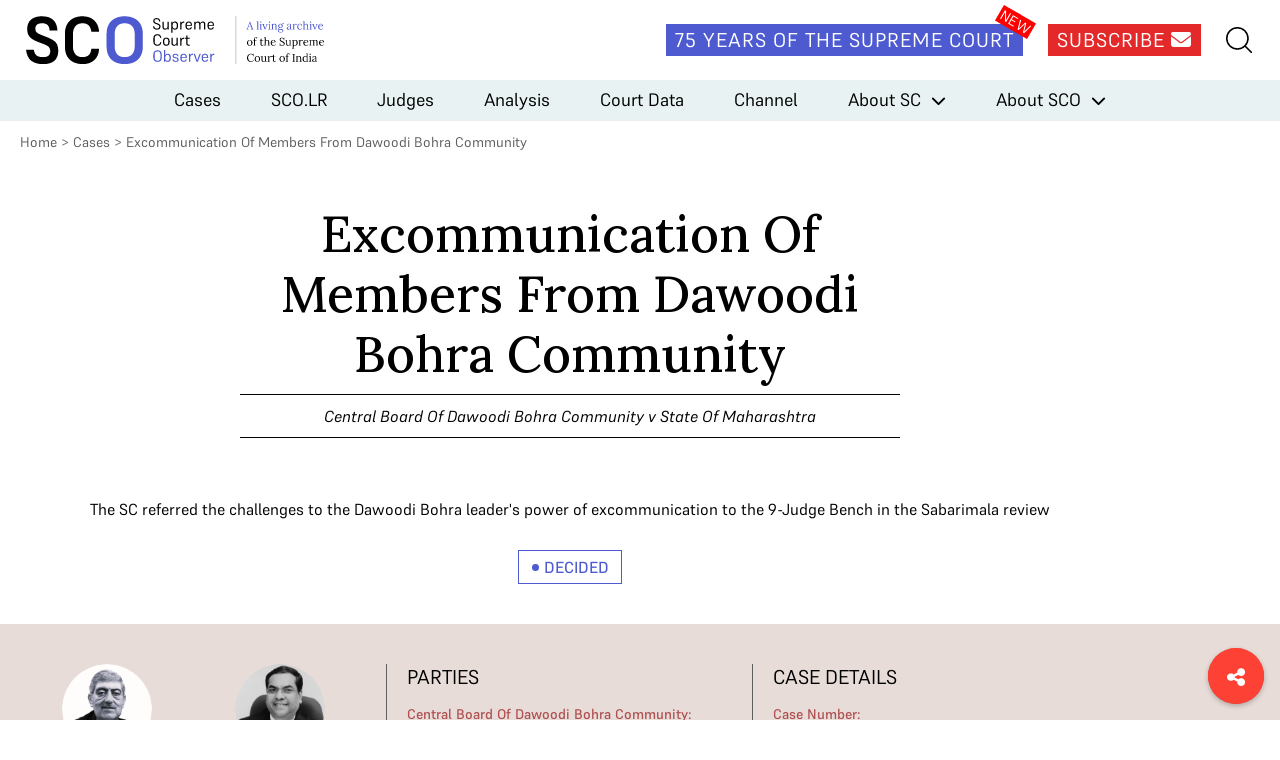

--- FILE ---
content_type: text/html; charset=UTF-8
request_url: https://www.scobserver.in/cases/excommunication-of-members-from-dawoodi-bohra-community/
body_size: 11598
content:
<!doctype html>
<html lang="en-US">
<head>
	<meta charset="UTF-8">
	<meta name="viewport" content="width=device-width, initial-scale=1">
	<link rel="profile" href="https://gmpg.org/xfn/11">
	<link rel="apple-touch-icon" sizes="180x180" href="/favicons/apple-touch-icon.png">
	<link rel="icon" type="image/png" sizes="32x32" href="/favicons/favicon-32x32.png">
	<link rel="icon" type="image/png" sizes="16x16" href="/favicons/favicon-16x16.png">
	<link rel="manifest" href="/favicons/site.webmanifest">
	<link rel="mask-icon" href="/favicons/safari-pinned-tab.svg" color="#5bbad5">
	<link rel="shortcut icon" href="/favicons/favicon.ico">
	<meta name="msapplication-TileColor" content="#572b2b">
	<meta name="msapplication-config" content="/favicons/browserconfig.xml">
	<meta name="theme-color" content="#ffffff">

	<meta name='robots' content='index, follow, max-image-preview:large, max-snippet:-1, max-video-preview:-1' />
	<style>img:is([sizes="auto" i], [sizes^="auto," i]) { contain-intrinsic-size: 3000px 1500px }</style>
	
<!-- Google Tag Manager for WordPress by gtm4wp.com -->
<script data-cfasync="false" data-pagespeed-no-defer>
	var gtm4wp_datalayer_name = "dataLayer";
	var dataLayer = dataLayer || [];
</script>
<!-- End Google Tag Manager for WordPress by gtm4wp.com -->
	<!-- This site is optimized with the Yoast SEO plugin v25.3.1 - https://yoast.com/wordpress/plugins/seo/ -->
	<title>Excommunication Of Members From Dawoodi Bohra Community - Supreme Court Observer</title>
	<meta name="description" content="The SC referred the challenges to the Dawoodi Bohra leader&#039;s power of excommunication to the 9-Judge Bench in the Sabarimala review." />
	<link rel="canonical" href="https://www.scobserver.in/cases/excommunication-of-members-from-dawoodi-bohra-community/" />
	<meta property="og:locale" content="en_US" />
	<meta property="og:type" content="article" />
	<meta property="og:title" content="Excommunication Of Members From Dawoodi Bohra Community - Supreme Court Observer" />
	<meta property="og:description" content="The SC referred the challenges to the Dawoodi Bohra leader&#039;s power of excommunication to the 9-Judge Bench in the Sabarimala review." />
	<meta property="og:url" content="https://www.scobserver.in/cases/excommunication-of-members-from-dawoodi-bohra-community/" />
	<meta property="og:site_name" content="Supreme Court Observer" />
	<meta property="article:modified_time" content="2023-12-30T08:07:23+00:00" />
	<meta name="twitter:card" content="summary_large_image" />
	<meta name="twitter:image" content="https://www.scobserver.in/wp-content/uploads/2022/09/SC-2.png" />
	<script type="application/ld+json" class="yoast-schema-graph">{"@context":"https://schema.org","@graph":[{"@type":"WebPage","@id":"https://www.scobserver.in/cases/excommunication-of-members-from-dawoodi-bohra-community/","url":"https://www.scobserver.in/cases/excommunication-of-members-from-dawoodi-bohra-community/","name":"Excommunication Of Members From Dawoodi Bohra Community - Supreme Court Observer","isPartOf":{"@id":"https://www.scobserver.in/#website"},"datePublished":"2022-10-06T04:43:01+00:00","dateModified":"2023-12-30T08:07:23+00:00","description":"The SC referred the challenges to the Dawoodi Bohra leader's power of excommunication to the 9-Judge Bench in the Sabarimala review.","breadcrumb":{"@id":"https://www.scobserver.in/cases/excommunication-of-members-from-dawoodi-bohra-community/#breadcrumb"},"inLanguage":"en-US","potentialAction":[{"@type":"ReadAction","target":["https://www.scobserver.in/cases/excommunication-of-members-from-dawoodi-bohra-community/"]}]},{"@type":"BreadcrumbList","@id":"https://www.scobserver.in/cases/excommunication-of-members-from-dawoodi-bohra-community/#breadcrumb","itemListElement":[{"@type":"ListItem","position":1,"name":"Home","item":"https://www.scobserver.in/"},{"@type":"ListItem","position":2,"name":"Excommunication Of Members From Dawoodi Bohra Community"}]},{"@type":"WebSite","@id":"https://www.scobserver.in/#website","url":"https://www.scobserver.in/","name":"Supreme Court Observer","description":"","publisher":{"@id":"https://www.scobserver.in/#organization"},"potentialAction":[{"@type":"SearchAction","target":{"@type":"EntryPoint","urlTemplate":"https://www.scobserver.in/?s={search_term_string}"},"query-input":{"@type":"PropertyValueSpecification","valueRequired":true,"valueName":"search_term_string"}}],"inLanguage":"en-US"},{"@type":"Organization","@id":"https://www.scobserver.in/#organization","name":"Supreme Court Observer","url":"https://www.scobserver.in/","logo":{"@type":"ImageObject","inLanguage":"en-US","@id":"https://www.scobserver.in/#/schema/logo/image/","url":"https://www.scobserver.in/wp-content/uploads/2021/11/logo-header_new.svg","contentUrl":"https://www.scobserver.in/wp-content/uploads/2021/11/logo-header_new.svg","width":315,"height":60,"caption":"Supreme Court Observer"},"image":{"@id":"https://www.scobserver.in/#/schema/logo/image/"}}]}</script>
	<!-- / Yoast SEO plugin. -->


<link rel='dns-prefetch' href='//cdnjs.cloudflare.com' />
<link rel='dns-prefetch' href='//fonts.googleapis.com' />
<link rel="alternate" type="application/rss+xml" title="Supreme Court Observer &raquo; Feed" href="https://www.scobserver.in/feed/" />
<link rel="alternate" type="application/rss+xml" title="Supreme Court Observer &raquo; Comments Feed" href="https://www.scobserver.in/comments/feed/" />
<script id="wpp-js" src="https://www.scobserver.in/wp-content/plugins/wordpress-popular-posts/assets/js/wpp.min.js?ver=7.3.3" data-sampling="0" data-sampling-rate="100" data-api-url="https://www.scobserver.in/wp-json/wordpress-popular-posts" data-post-id="7170" data-token="c5102e6f9c" data-lang="0" data-debug="0"></script>
<link rel='stylesheet' id='wp-block-library-css' href='https://www.scobserver.in/wp/wp-includes/css/dist/block-library/style.min.css?ver=a9f4bd95f6fd6de2da9286989f2343a0' media='all' />
<style id='classic-theme-styles-inline-css'>
/*! This file is auto-generated */
.wp-block-button__link{color:#fff;background-color:#32373c;border-radius:9999px;box-shadow:none;text-decoration:none;padding:calc(.667em + 2px) calc(1.333em + 2px);font-size:1.125em}.wp-block-file__button{background:#32373c;color:#fff;text-decoration:none}
</style>
<style id='global-styles-inline-css'>
:root{--wp--preset--aspect-ratio--square: 1;--wp--preset--aspect-ratio--4-3: 4/3;--wp--preset--aspect-ratio--3-4: 3/4;--wp--preset--aspect-ratio--3-2: 3/2;--wp--preset--aspect-ratio--2-3: 2/3;--wp--preset--aspect-ratio--16-9: 16/9;--wp--preset--aspect-ratio--9-16: 9/16;--wp--preset--color--black: #000000;--wp--preset--color--cyan-bluish-gray: #abb8c3;--wp--preset--color--white: #ffffff;--wp--preset--color--pale-pink: #f78da7;--wp--preset--color--vivid-red: #cf2e2e;--wp--preset--color--luminous-vivid-orange: #ff6900;--wp--preset--color--luminous-vivid-amber: #fcb900;--wp--preset--color--light-green-cyan: #7bdcb5;--wp--preset--color--vivid-green-cyan: #00d084;--wp--preset--color--pale-cyan-blue: #8ed1fc;--wp--preset--color--vivid-cyan-blue: #0693e3;--wp--preset--color--vivid-purple: #9b51e0;--wp--preset--gradient--vivid-cyan-blue-to-vivid-purple: linear-gradient(135deg,rgba(6,147,227,1) 0%,rgb(155,81,224) 100%);--wp--preset--gradient--light-green-cyan-to-vivid-green-cyan: linear-gradient(135deg,rgb(122,220,180) 0%,rgb(0,208,130) 100%);--wp--preset--gradient--luminous-vivid-amber-to-luminous-vivid-orange: linear-gradient(135deg,rgba(252,185,0,1) 0%,rgba(255,105,0,1) 100%);--wp--preset--gradient--luminous-vivid-orange-to-vivid-red: linear-gradient(135deg,rgba(255,105,0,1) 0%,rgb(207,46,46) 100%);--wp--preset--gradient--very-light-gray-to-cyan-bluish-gray: linear-gradient(135deg,rgb(238,238,238) 0%,rgb(169,184,195) 100%);--wp--preset--gradient--cool-to-warm-spectrum: linear-gradient(135deg,rgb(74,234,220) 0%,rgb(151,120,209) 20%,rgb(207,42,186) 40%,rgb(238,44,130) 60%,rgb(251,105,98) 80%,rgb(254,248,76) 100%);--wp--preset--gradient--blush-light-purple: linear-gradient(135deg,rgb(255,206,236) 0%,rgb(152,150,240) 100%);--wp--preset--gradient--blush-bordeaux: linear-gradient(135deg,rgb(254,205,165) 0%,rgb(254,45,45) 50%,rgb(107,0,62) 100%);--wp--preset--gradient--luminous-dusk: linear-gradient(135deg,rgb(255,203,112) 0%,rgb(199,81,192) 50%,rgb(65,88,208) 100%);--wp--preset--gradient--pale-ocean: linear-gradient(135deg,rgb(255,245,203) 0%,rgb(182,227,212) 50%,rgb(51,167,181) 100%);--wp--preset--gradient--electric-grass: linear-gradient(135deg,rgb(202,248,128) 0%,rgb(113,206,126) 100%);--wp--preset--gradient--midnight: linear-gradient(135deg,rgb(2,3,129) 0%,rgb(40,116,252) 100%);--wp--preset--font-size--small: 13px;--wp--preset--font-size--medium: 20px;--wp--preset--font-size--large: 36px;--wp--preset--font-size--x-large: 42px;--wp--preset--spacing--20: 0.44rem;--wp--preset--spacing--30: 0.67rem;--wp--preset--spacing--40: 1rem;--wp--preset--spacing--50: 1.5rem;--wp--preset--spacing--60: 2.25rem;--wp--preset--spacing--70: 3.38rem;--wp--preset--spacing--80: 5.06rem;--wp--preset--shadow--natural: 6px 6px 9px rgba(0, 0, 0, 0.2);--wp--preset--shadow--deep: 12px 12px 50px rgba(0, 0, 0, 0.4);--wp--preset--shadow--sharp: 6px 6px 0px rgba(0, 0, 0, 0.2);--wp--preset--shadow--outlined: 6px 6px 0px -3px rgba(255, 255, 255, 1), 6px 6px rgba(0, 0, 0, 1);--wp--preset--shadow--crisp: 6px 6px 0px rgba(0, 0, 0, 1);}:where(.is-layout-flex){gap: 0.5em;}:where(.is-layout-grid){gap: 0.5em;}body .is-layout-flex{display: flex;}.is-layout-flex{flex-wrap: wrap;align-items: center;}.is-layout-flex > :is(*, div){margin: 0;}body .is-layout-grid{display: grid;}.is-layout-grid > :is(*, div){margin: 0;}:where(.wp-block-columns.is-layout-flex){gap: 2em;}:where(.wp-block-columns.is-layout-grid){gap: 2em;}:where(.wp-block-post-template.is-layout-flex){gap: 1.25em;}:where(.wp-block-post-template.is-layout-grid){gap: 1.25em;}.has-black-color{color: var(--wp--preset--color--black) !important;}.has-cyan-bluish-gray-color{color: var(--wp--preset--color--cyan-bluish-gray) !important;}.has-white-color{color: var(--wp--preset--color--white) !important;}.has-pale-pink-color{color: var(--wp--preset--color--pale-pink) !important;}.has-vivid-red-color{color: var(--wp--preset--color--vivid-red) !important;}.has-luminous-vivid-orange-color{color: var(--wp--preset--color--luminous-vivid-orange) !important;}.has-luminous-vivid-amber-color{color: var(--wp--preset--color--luminous-vivid-amber) !important;}.has-light-green-cyan-color{color: var(--wp--preset--color--light-green-cyan) !important;}.has-vivid-green-cyan-color{color: var(--wp--preset--color--vivid-green-cyan) !important;}.has-pale-cyan-blue-color{color: var(--wp--preset--color--pale-cyan-blue) !important;}.has-vivid-cyan-blue-color{color: var(--wp--preset--color--vivid-cyan-blue) !important;}.has-vivid-purple-color{color: var(--wp--preset--color--vivid-purple) !important;}.has-black-background-color{background-color: var(--wp--preset--color--black) !important;}.has-cyan-bluish-gray-background-color{background-color: var(--wp--preset--color--cyan-bluish-gray) !important;}.has-white-background-color{background-color: var(--wp--preset--color--white) !important;}.has-pale-pink-background-color{background-color: var(--wp--preset--color--pale-pink) !important;}.has-vivid-red-background-color{background-color: var(--wp--preset--color--vivid-red) !important;}.has-luminous-vivid-orange-background-color{background-color: var(--wp--preset--color--luminous-vivid-orange) !important;}.has-luminous-vivid-amber-background-color{background-color: var(--wp--preset--color--luminous-vivid-amber) !important;}.has-light-green-cyan-background-color{background-color: var(--wp--preset--color--light-green-cyan) !important;}.has-vivid-green-cyan-background-color{background-color: var(--wp--preset--color--vivid-green-cyan) !important;}.has-pale-cyan-blue-background-color{background-color: var(--wp--preset--color--pale-cyan-blue) !important;}.has-vivid-cyan-blue-background-color{background-color: var(--wp--preset--color--vivid-cyan-blue) !important;}.has-vivid-purple-background-color{background-color: var(--wp--preset--color--vivid-purple) !important;}.has-black-border-color{border-color: var(--wp--preset--color--black) !important;}.has-cyan-bluish-gray-border-color{border-color: var(--wp--preset--color--cyan-bluish-gray) !important;}.has-white-border-color{border-color: var(--wp--preset--color--white) !important;}.has-pale-pink-border-color{border-color: var(--wp--preset--color--pale-pink) !important;}.has-vivid-red-border-color{border-color: var(--wp--preset--color--vivid-red) !important;}.has-luminous-vivid-orange-border-color{border-color: var(--wp--preset--color--luminous-vivid-orange) !important;}.has-luminous-vivid-amber-border-color{border-color: var(--wp--preset--color--luminous-vivid-amber) !important;}.has-light-green-cyan-border-color{border-color: var(--wp--preset--color--light-green-cyan) !important;}.has-vivid-green-cyan-border-color{border-color: var(--wp--preset--color--vivid-green-cyan) !important;}.has-pale-cyan-blue-border-color{border-color: var(--wp--preset--color--pale-cyan-blue) !important;}.has-vivid-cyan-blue-border-color{border-color: var(--wp--preset--color--vivid-cyan-blue) !important;}.has-vivid-purple-border-color{border-color: var(--wp--preset--color--vivid-purple) !important;}.has-vivid-cyan-blue-to-vivid-purple-gradient-background{background: var(--wp--preset--gradient--vivid-cyan-blue-to-vivid-purple) !important;}.has-light-green-cyan-to-vivid-green-cyan-gradient-background{background: var(--wp--preset--gradient--light-green-cyan-to-vivid-green-cyan) !important;}.has-luminous-vivid-amber-to-luminous-vivid-orange-gradient-background{background: var(--wp--preset--gradient--luminous-vivid-amber-to-luminous-vivid-orange) !important;}.has-luminous-vivid-orange-to-vivid-red-gradient-background{background: var(--wp--preset--gradient--luminous-vivid-orange-to-vivid-red) !important;}.has-very-light-gray-to-cyan-bluish-gray-gradient-background{background: var(--wp--preset--gradient--very-light-gray-to-cyan-bluish-gray) !important;}.has-cool-to-warm-spectrum-gradient-background{background: var(--wp--preset--gradient--cool-to-warm-spectrum) !important;}.has-blush-light-purple-gradient-background{background: var(--wp--preset--gradient--blush-light-purple) !important;}.has-blush-bordeaux-gradient-background{background: var(--wp--preset--gradient--blush-bordeaux) !important;}.has-luminous-dusk-gradient-background{background: var(--wp--preset--gradient--luminous-dusk) !important;}.has-pale-ocean-gradient-background{background: var(--wp--preset--gradient--pale-ocean) !important;}.has-electric-grass-gradient-background{background: var(--wp--preset--gradient--electric-grass) !important;}.has-midnight-gradient-background{background: var(--wp--preset--gradient--midnight) !important;}.has-small-font-size{font-size: var(--wp--preset--font-size--small) !important;}.has-medium-font-size{font-size: var(--wp--preset--font-size--medium) !important;}.has-large-font-size{font-size: var(--wp--preset--font-size--large) !important;}.has-x-large-font-size{font-size: var(--wp--preset--font-size--x-large) !important;}
:where(.wp-block-post-template.is-layout-flex){gap: 1.25em;}:where(.wp-block-post-template.is-layout-grid){gap: 1.25em;}
:where(.wp-block-columns.is-layout-flex){gap: 2em;}:where(.wp-block-columns.is-layout-grid){gap: 2em;}
:root :where(.wp-block-pullquote){font-size: 1.5em;line-height: 1.6;}
</style>
<link rel='stylesheet' id='bcct_style-css' href='https://www.scobserver.in/wp-content/plugins/better-click-to-tweet/assets/css/styles.css?ver=3.0' media='all' />
<link rel='stylesheet' id='wordpress-popular-posts-css-css' href='https://www.scobserver.in/wp-content/plugins/wordpress-popular-posts/assets/css/wpp.css?ver=7.3.3' media='all' />
<link rel='stylesheet' id='font-awesome-css' href='https://cdnjs.cloudflare.com/ajax/libs/font-awesome/6.5.2/css/all.min.css?ver=6.5.2' media='all' />
<link crossorigin="anonymous" rel='stylesheet' id='font-lora-css' href='https://fonts.googleapis.com/css2?family=Lora%3Awght%40500&#038;display=swap&#038;ver=1.0' media='all' />
<link rel='stylesheet' id='sco-style-css' href='https://www.scobserver.in/wp-content/themes/sco/assets/css/supremecourtobserver.min.css?ver=1748928843' media='all' />
<link rel="https://api.w.org/" href="https://www.scobserver.in/wp-json/" /><link rel="alternate" title="JSON" type="application/json" href="https://www.scobserver.in/wp-json/wp/v2/cases/7170" /><link rel="EditURI" type="application/rsd+xml" title="RSD" href="https://www.scobserver.in/wp/xmlrpc.php?rsd" />

<link rel='shortlink' href='https://www.scobserver.in/?p=7170' />
<link rel="alternate" title="oEmbed (JSON)" type="application/json+oembed" href="https://www.scobserver.in/wp-json/oembed/1.0/embed?url=https%3A%2F%2Fwww.scobserver.in%2Fcases%2Fexcommunication-of-members-from-dawoodi-bohra-community%2F" />
<link rel="alternate" title="oEmbed (XML)" type="text/xml+oembed" href="https://www.scobserver.in/wp-json/oembed/1.0/embed?url=https%3A%2F%2Fwww.scobserver.in%2Fcases%2Fexcommunication-of-members-from-dawoodi-bohra-community%2F&#038;format=xml" />
		<style type="text/css">
						ol.footnotes>li {list-style-type:decimal;}
						ol.footnotes { color:#666666; }
ol.footnotes li { font-size:80%; }
		</style>
		
<!-- Google Tag Manager for WordPress by gtm4wp.com -->
<!-- GTM Container placement set to footer -->
<script data-cfasync="false" data-pagespeed-no-defer>
	var dataLayer_content = {"pagePostType":"cases","pagePostType2":"single-cases","pageAttributes":["dawoodi-bohra","excommunication"],"pagePostAuthor":"S.N. Thyagarajan"};
	dataLayer.push( dataLayer_content );
</script>
<script data-cfasync="false" data-pagespeed-no-defer>
(function(w,d,s,l,i){w[l]=w[l]||[];w[l].push({'gtm.start':
new Date().getTime(),event:'gtm.js'});var f=d.getElementsByTagName(s)[0],
j=d.createElement(s),dl=l!='dataLayer'?'&l='+l:'';j.async=true;j.src=
'//www.googletagmanager.com/gtm.js?id='+i+dl;f.parentNode.insertBefore(j,f);
})(window,document,'script','dataLayer','GTM-WDFQT9PV');
</script>
<!-- End Google Tag Manager for WordPress by gtm4wp.com -->            <style id="wpp-loading-animation-styles">@-webkit-keyframes bgslide{from{background-position-x:0}to{background-position-x:-200%}}@keyframes bgslide{from{background-position-x:0}to{background-position-x:-200%}}.wpp-widget-block-placeholder,.wpp-shortcode-placeholder{margin:0 auto;width:60px;height:3px;background:#dd3737;background:linear-gradient(90deg,#dd3737 0%,#571313 10%,#dd3737 100%);background-size:200% auto;border-radius:3px;-webkit-animation:bgslide 1s infinite linear;animation:bgslide 1s infinite linear}</style>
            <style>.recentcomments a{display:inline !important;padding:0 !important;margin:0 !important;}</style>		<style>
			.algolia-search-highlight {
				background-color: #fffbcc;
				border-radius: 2px;
				font-style: normal;
			}
		</style>
		<link rel="amphtml" href="https://www.scobserver.in/cases/excommunication-of-members-from-dawoodi-bohra-community/amp/"></head>

<body class="wp-singular cases-template-default single single-cases postid-7170 wp-custom-logo wp-theme-sco">
<div id="page" class="site">
	<header id="masthead" class="site-header">
		<div class="site-header__top">
			<div class="wrap">
				<div class="site-header__logo">
											<p>
							<a href="https://www.scobserver.in/" class="show-tablet-link" rel="home"><img width="315" height="60" src="https://www.scobserver.in/wp-content/uploads/2021/11/logo-header_new.svg" class="show-tablet" alt="Supreme Court Observer" decoding="async" /></a>							<a href="https://www.scobserver.in">
								<img width="210" height="60" src="https://www.scobserver.in/wp-content/uploads/2021/11/logo-header-mobile_new.svg" class="hide-tablet" alt="" decoding="async" />							</a>
						</p>
									</div><!-- .site-header__logo -->

				<div class="site-header__social">
					<amp-state id="searchSection">
						<script type="application/json">false</script>
					</amp-state>

					<div class="site-header__social__icons">
						<a href="https://www.scobserver.in/75-years-of-the-supreme-court" class="button site-header__link site-header__75-years-button show-desktop">75 Years of the Supreme Court</a>
						<a href="https://f8a51619.sibforms.com/serve/[base64]" class="button site-header__link site-header__subscribe-button show-desktop" target="_blank">Subscribe <i class="fa-solid fa-envelope"></i></a>
					</div>
					<!-- <a href="#" class="site-header__link site-header__my-account"><img src="/assets/images/my-account.svg" alt=""></a> -->
					<div class="site-header__search-hamburger-menu">
						<a href="#" class="site-header__link site-header__search" on="tap:AMP.setState( { searchSection: ! searchSection } )"><img src="https://www.scobserver.in/wp-content/themes/sco/assets/images/search.svg" alt=""></a>
						<button class="hamburger hide-desktop" type="button"
						on="tap:AMP.setState( { navMenuExpanded: ! navMenuExpanded } )"
						[class]="'hamburger hide-desktop' + ( navMenuExpanded ? ' open' : '' )">
							<span class="hamburger-box">
								<span class="hamburger-inner"></span>
							</span>
						</button>
					</div> <!-- .site-header__search-hamburger-menu -->
					<div class="site-header__search-container-new">
						<div class="site-header__search-container-new__flex">
							<img src="https://www.scobserver.in/wp-content/themes/sco/assets/images/search.svg" alt="" class="site-header__search-container-new__icon">
							<form action="https://www.scobserver.in" method="get" style="width:100%;">
								<input type="text" name="s" placeholder="Search">
							</form>

						</div>
					</div>
				</div>

				<div class="site-header__search-container" [class]="'site-header__search-container' + ( searchSection ? ' search-active' : '' )">
					<a href="#" class="close-search-form" on="tap:AMP.setState( { searchSection: ! searchSection } )"><i class="fa fa-times"></i></a>
					<form action="https://www.scobserver.in" method="get" class="site-header__search-container__search-form">
						<div class="form-fields-wrap">
							<div class="form-field">
								<i class="fa fa-search"></i>
								<input type="text" name="s" placeholder="Search">
							</div> <!-- .form-field -->

							<div class="form-field">
								<button class="button button--search">Submit</button>
							</div> <!-- .form-field -->
						</div> <!-- .form-fields-wrap -->
					</form>
				</div> <!-- .site-header__search-container -->
			</div> <!-- .wrap -->
		</div> <!-- .site-header__top -->
		<div class="site-header__bottom">
			<amp-state id="navMenuExpanded">
				<script type="application/json">false</script>
			</amp-state>
			<nav class="site-header__menu"
			[class]="'site-header__menu' + ( navMenuExpanded ? ' open' : '' )">
				<div class="menu-header-menu-container"><ul id="primary-menu" class="menu"><li id="menu-item-42" class="menu-item menu-item-type-post_type menu-item-object-page menu-item-42"><a href="https://www.scobserver.in/cases/">Cases</a></li>
<li id="menu-item-15476" class="menu-item menu-item-type-post_type menu-item-object-page menu-item-15476"><a href="https://www.scobserver.in/supreme-court-observer-law-reports-scolr/">SCO.LR</a></li>
<li id="menu-item-41" class="menu-item menu-item-type-post_type menu-item-object-page menu-item-41"><a href="https://www.scobserver.in/judges/">Judges</a></li>
<li id="menu-item-7541" class="menu-item menu-item-type-custom menu-item-object-custom menu-item-7541"><a href="/category/analysis/">Analysis</a></li>
<li id="menu-item-130" class="menu-item menu-item-type-custom menu-item-object-custom menu-item-130"><a href="/category/court-data/">Court Data</a></li>
<li id="menu-item-27" class="menu-item menu-item-type-custom menu-item-object-custom menu-item-27"><a href="/category/channel/">Channel</a></li>
<li id="menu-item-77" class="menu-item menu-item-type-post_type menu-item-object-page menu-item-has-children menu-item-77"><a href="https://www.scobserver.in/about/supreme-court-of-india/">About SC</a>
<ul class="sub-menu">
	<li id="menu-item-80" class="menu-item menu-item-type-post_type menu-item-object-page menu-item-80"><a href="https://www.scobserver.in/about/supreme-court-of-india/supreme-court-of-india-overview/">Overview</a></li>
	<li id="menu-item-79" class="menu-item menu-item-type-post_type menu-item-object-page menu-item-79"><a href="https://www.scobserver.in/about/supreme-court-of-india/procedure/">Procedure</a></li>
	<li id="menu-item-78" class="menu-item menu-item-type-post_type menu-item-object-page menu-item-78"><a href="https://www.scobserver.in/about/supreme-court-of-india/glossary/">Glossary</a></li>
</ul>
</li>
<li id="menu-item-81" class="menu-item menu-item-type-post_type menu-item-object-page menu-item-has-children menu-item-81"><a href="https://www.scobserver.in/about/supreme-court-observer/">About SCO</a>
<ul class="sub-menu">
	<li id="menu-item-85" class="menu-item menu-item-type-post_type menu-item-object-page menu-item-85"><a href="https://www.scobserver.in/about/supreme-court-observer/about-us/">About Us</a></li>
	<li id="menu-item-82" class="menu-item menu-item-type-post_type menu-item-object-page menu-item-82"><a href="https://www.scobserver.in/about/supreme-court-observer/team/">Team</a></li>
	<li id="menu-item-84" class="menu-item menu-item-type-post_type menu-item-object-page menu-item-84"><a href="https://www.scobserver.in/about/supreme-court-observer/using-sco/">Using SCO</a></li>
	<li id="menu-item-83" class="menu-item menu-item-type-post_type menu-item-object-page menu-item-83"><a href="https://www.scobserver.in/about/supreme-court-observer/support/">Support</a></li>
	<li id="menu-item-2897" class="menu-item menu-item-type-post_type menu-item-object-page menu-item-2897"><a href="https://www.scobserver.in/about/supreme-court-observer/careers/">Careers</a></li>
</ul>
</li>
</ul></div>				<div class="site-header__menu__mobile-menu-footer hide-desktop">
					<a href="https://www.scobserver.in/75-years-of-the-supreme-court" class="button site-header__link site-header__75-years-button">75 Years of the Supreme Court</a>
					<a href="https://ca3d8422.sibforms.com/serve/[base64]" class="button site-header__subscribe-button" target="_blank">Subscribe</a>
					<!-- <a href="#" class="site-header__menu__link">View Plans</a>
					<a href="#" class="site-header__menu__link">Gift A Plan</a> -->
				</div> <!-- .site-header__menu__mobile-menu-footer -->
			</nav><!-- .site-header__menu -->
		</div> <!-- .site-header__bottom -->
	</header><!-- #masthead -->

	<main id="primary" class="site-main">
		<div class="wrap">
			<p id="breadcrumbs">
				<a href="https://www.scobserver.in/">Home</a> &gt; <a href="https://www.scobserver.in/cases/">Cases</a> &gt; <span class="breadcrumb_last" aria-current="page">Excommunication Of Members From Dawoodi Bohra Community</span>
			</p>
		</div> <!-- .wrap -->

		<div class="single-cases__header">
			<div class="wrap">
				<h1 class="single-cases__title">Excommunication Of Members From Dawoodi Bohra Community</h1>
				<p class="single-cases__parties">Central Board Of Dawoodi Bohra Community v State Of Maharashtra</p>
								<p class="single-cases__summary">The SC referred the challenges to the Dawoodi Bohra leader's power of excommunication to the 9-Judge Bench in the Sabarimala review</p>
				<p class="case-status case-status--with-border single-cases__case-status decided"><span class="dot"></span>Decided</p>
							</div> <!-- .wrap -->
		</div> <!-- .single-cases__header -->
		<div class="single-cases__more-info">
			<div class="wrap">
				<div class="single-cases__3-col-container">
					<div class="single-cases__col-1">
														<a href="https://www.scobserver.in/judges/sanjay-kishan-kaul/" class="single-cases__col-1__judge">
									<figure>
										<img width="1080" height="1080" src="https://www.scobserver.in/wp-content/uploads/2021/09/6.-Kaul-modified-1.png" class="attachment-full size-full" alt="" decoding="async" fetchpriority="high" srcset="https://www.scobserver.in/wp-content/uploads/2021/09/6.-Kaul-modified-1.png 1080w, https://www.scobserver.in/wp-content/uploads/2021/09/6.-Kaul-modified-1-300x300.png 300w, https://www.scobserver.in/wp-content/uploads/2021/09/6.-Kaul-modified-1-1024x1024.png 1024w, https://www.scobserver.in/wp-content/uploads/2021/09/6.-Kaul-modified-1-150x150.png 150w, https://www.scobserver.in/wp-content/uploads/2021/09/6.-Kaul-modified-1-768x768.png 768w" sizes="(max-width: 1080px) 100vw, 1080px" />									</figure> <!-- .single-judges__details__photo -->
									<p>S.K. Kaul J</p>
								</a>
																<a href="https://www.scobserver.in/judges/sanjiv-khanna/" class="single-cases__col-1__judge">
									<figure>
										<img width="246" height="246" src="https://www.scobserver.in/wp-content/uploads/2021/09/16.-Sanjiv_Khanna-modified.png" class="attachment-full size-full" alt="Justice Sanjiv Khanna" decoding="async" srcset="https://www.scobserver.in/wp-content/uploads/2021/09/16.-Sanjiv_Khanna-modified.png 246w, https://www.scobserver.in/wp-content/uploads/2021/09/16.-Sanjiv_Khanna-modified-150x150.png 150w" sizes="(max-width: 246px) 100vw, 246px" />									</figure> <!-- .single-judges__details__photo -->
									<p>Sanjiv Khanna CJI</p>
								</a>
																<a href="https://www.scobserver.in/judges/abhay-shreenivas-oka/" class="single-cases__col-1__judge">
									<figure>
										<img width="360" height="360" src="https://www.scobserver.in/wp-content/uploads/2021/10/Justice-Abhay-oka-1.jpg" class="attachment-full size-full" alt="Justice Abhay Oka" decoding="async" srcset="https://www.scobserver.in/wp-content/uploads/2021/10/Justice-Abhay-oka-1.jpg 360w, https://www.scobserver.in/wp-content/uploads/2021/10/Justice-Abhay-oka-1-300x300.jpg 300w, https://www.scobserver.in/wp-content/uploads/2021/10/Justice-Abhay-oka-1-150x150.jpg 150w" sizes="(max-width: 360px) 100vw, 360px" />									</figure> <!-- .single-judges__details__photo -->
									<p>A.S. Oka J</p>
								</a>
																<a href="https://www.scobserver.in/judges/vikram-nath/" class="single-cases__col-1__judge">
									<figure>
										<img width="523" height="523" src="https://www.scobserver.in/wp-content/uploads/2021/10/26.-Nath-modified.png" class="attachment-full size-full" alt="" decoding="async" srcset="https://www.scobserver.in/wp-content/uploads/2021/10/26.-Nath-modified.png 523w, https://www.scobserver.in/wp-content/uploads/2021/10/26.-Nath-modified-300x300.png 300w, https://www.scobserver.in/wp-content/uploads/2021/10/26.-Nath-modified-150x150.png 150w" sizes="(max-width: 523px) 100vw, 523px" />									</figure> <!-- .single-judges__details__photo -->
									<p>Vikram Nath J</p>
								</a>
																<a href="https://www.scobserver.in/judges/jitender-kumar-maheshwari/" class="single-cases__col-1__judge">
									<figure>
										<img width="383" height="383" src="https://www.scobserver.in/wp-content/uploads/2021/10/27.-Maheshwari-modified.png" class="attachment-full size-full" alt="" decoding="async" srcset="https://www.scobserver.in/wp-content/uploads/2021/10/27.-Maheshwari-modified.png 383w, https://www.scobserver.in/wp-content/uploads/2021/10/27.-Maheshwari-modified-300x300.png 300w, https://www.scobserver.in/wp-content/uploads/2021/10/27.-Maheshwari-modified-150x150.png 150w" sizes="(max-width: 383px) 100vw, 383px" />									</figure> <!-- .single-judges__details__photo -->
									<p>J.K. Maheshwari J</p>
								</a>
													</div> <!-- .single-cases__col-1 -->

					<div class="single-cases__col-2">
						<h2 class="single-cases__col-title">Parties</h2>
						<div class="single-cases__col-block">										<p><span>Central Board Of Dawoodi Bohra Community:</span> </p>
										<p><span>Lawyers:</span> Sr. Adv. Siddharth Bhatnagar</p>
										</div><div class="single-cases__col-block">										<p><span>State of Maharashtra:</span> </p>
										<p><span>Lawyers:</span> </p>
										</div><div class="single-cases__col-block">										<p><span>Sydena Mufaddal Saifuddin:</span> </p>
										<p><span>Lawyers:</span> Sr. Adv. Fali Nariman</p>
										</div>					</div> <!-- .single-cases__col-2 -->

					<div class="single-cases__col-3">
						<h2 class="single-cases__col-title">Case Details</h2>
						<div class="single-cases__col-block">
							<p><span class="single-cases__col-block__title">Case Number:</span> WP (C) No. 000740/1986</p>
						</div> <!-- .single-cases__col-block -->

						<div class="single-cases__col-block">
							<p><span>Next Hearing:</span> </p>
							<p><span>Last Updated:</span> December 30, 2023</p>
						</div> <!-- .single-cases__col-block -->


						<div class="single-cases__col-block"><p><span class="single-cases__col-block__title">TAGS:</span> <a href="https://www.scobserver.in/tag/dawoodi-bohra/" target="_blank">Dawoodi Bohra</a>, <a href="https://www.scobserver.in/tag/excommunication/" target="_blank">excommunication</a></p></div>					</div> <!-- .single-cases__col-3 -->
				</div> <!-- .single-cases__3-col-container -->

				<div class="single-cases__key-issues"><h2 class="single-cases__key-issues__title">Key Issues</h2><div class="single-cases__key-issues__issues">						<div class="single-cases__key-issues__issue">
							<span class="single-cases__key-issues__number">1</span>
							<p><p>Is excommunication a &#8216;protected practice&#8217; under Article 26 of the Constitution?</p>
</p>
						</div> <!-- .single-cases__key-issues__issue -->
						</div></div>			</div> <!-- .wrap -->
		</div> <!-- .single-cases__more-info -->

		<div class="wrap">
			<div class="single__body single-cases__body">
				<h2 class="single__body__title">Case Description</h2>
				<p><span style="font-weight: 400;">The Dawoodi Bohras are members of the Shia sect of Islam. Their religious leader, known as the Al-Dai-Al-Mutlaq, is based in India. </span><span style="font-weight: 400;">The current leader of the community is his Holiness Dr Syedna Mufaddal Saifuddin. </span></p>
<p><span style="font-weight: 400;">The Bohra community leader can excommunicate its members for challenging his authority. An excommunicated member is denied access to the community mosque or any burial in the community. </span></p>
<p><span style="font-weight: 400;">On November 1st, 1949, the Maharashtra government, in ‘keeping with the spirit of changing times and in public interest’, passed </span><a href="https://lj.maharashtra.gov.in/Site/Upload/Acts/Bom.%20Act%2042%20%20of%201949,%20Prevention%20of%20Excommunication%20Act,%201949.pdf"><span style="font-weight: 400;">The Bombay Prevention of Excommunication Act</span></a><span style="font-weight: 400;"> (the Act). This Act made the excommunication of any community member illegal. The Act stated that excommunication deprives members of legitimate rights and privileges.</span></p>
<p><span style="font-weight: 400;">After the Act was passed, some members of the Dawoodi Bohra community challenged excommunication orders passed by their leader as they were illegal. </span></p>
<p><span style="font-weight: 400;">Sardar Syedna Taher Saifuddin Saheb, the then leader of the community, challenged the constitutional validity of the 1958 Act. He argued that the Act violated fundamental rights guaranteed in the Constitution under </span><a href="https://www.constitutionofindia.net/constitution_of_india/fundamental_rights/articles/Article%2025"><span style="font-weight: 400;">Article 25</span></a><span style="font-weight: 400;"> (Freedom of conscience and free profession, practice and propagation of religion) and</span><a href="https://www.constitutionofindia.net/constitution_of_india/fundamental_rights/articles/Article%2026"><span style="font-weight: 400;"> Article 26</span></a><span style="font-weight: 400;"> (Freedom to manage religious affairs).</span></p>
<p><span style="font-weight: 400;">Saifuddin Saheb argued that the power to excommunicate was part of the management of community affairs in matters of religion. Depriving the leader of this right makes it impossible for the community to protect itself against opposing forces. He stated that the power to excommunicate is not absolute or arbitrary, and was used only in exceptional circumstances. He further claimed that excommunication can be effected only at a meeting of the members of the community, after the person has been given warning. The leader claimed the practice to be essential to the sect.</span></p>
<p><span style="font-weight: 400;">Excommunicated members opposing the petition argued that Quran does not permit excommunication and that it goes against the spirit of Islam. They argued that the right to regulate religious communities does not include the right to excommunicate.</span></p>
<p><span style="font-weight: 400;">Writing for a Constitution Bench of the Supreme Court in 1962, Justice </span><a href="https://www.scobserver.in/judges/justice-bhuvaneshwar-prasad-sinha/"><span style="font-weight: 400;">B.P. Sinha</span></a> <a href="https://indiankanoon.org/doc/510078/"><span style="font-weight: 400;">held</span></a><span style="font-weight: 400;"> that the leader’s position is an essential part of the community. The power to excommunicate is to enforce discipline and preserve the denomination, not to punish. In this Judgment, Justice Sinha held the 1949 Act to be unconstitutional. </span></p>
<p><span style="font-weight: 400;">In 1986, the Central Board of Dawoodi Bohra Community, &#8220;a representative body of reformist Dawoodi Bohras&#8221; filed a writ petition, asking the Supreme Court to reconsider <em>Sardar Syedna </em>and reinstate the application of the Excommunication Act which had been repealed. </span></p>
<p><span style="font-weight: 400;">While the case was pending, the Maharashtra Legislative Assembly, in 2016 </span><span style="font-weight: 400;">passed the</span><a href="https://lj.maharashtra.gov.in/Site/Upload/Acts/H%20691%20(Mah.%20Potection%20of%20People%20Act,%202016).pdf"><span style="font-weight: 400;"> Maharashtra Protection of People from Social Boycott (Prevention, Prohibition and Redressal) Act, 2016</span></a><span style="font-weight: 400;"> , which repealed the 1949 Excommunication Act. </span><span style="font-weight: 400;">The 2016 Act identified 16 types of social ostracisation and made them illegal, punishing the perpetrators with imprisonment for up to three years. The 16 types included the expulsion of a member from their community.</span></p>
<p><span style="font-weight: 400;">On September 20th, 2022 , the Central Board’s case was listed before a </span><a href="https://www.scobserver.in/journal/justice-sk-kaul-led-constitution-bench-to-hear-three-cases-in-october-and-november/"><span style="font-weight: 400;">Constitution Bench</span></a><span style="font-weight: 400;"> led by</span> <span style="font-weight: 400;">Justice </span><a href="https://www.scobserver.in/judges/sanjay-kishan-kaul/"><span style="font-weight: 400;">Sanjay Kishan Kaul</span></a><span style="font-weight: 400;">. Senior advocate Fali Nariman appearing for the leader of the sect, argued that the question in the case has become irrelevant as the Bombay Prevention of Excommunication Act, 1949 was repealed by the 2016 Act.</span></p>
<p><span style="font-weight: 400;">Senior advocate Siddharth Bhatnagar, appearing for the Central Board, argued that the 2016 Act was a Maharashtra law, and provided no protection to members of the community living in other parts of the country. Instead, Mr. Bhatnagar asked the Court to decide the constitutional validity of excommunication as a practice. </span></p>
<p><span style="font-weight: 400;">On February 10th, 2023, Justice A.S. Oka delivered the Bench&#8217;s unanimous decision to refer the matter to the 9-Judge Bench in the <a href="https://www.scobserver.in/cases/kantaru-rajeevaru-indian-young-lawyers-association-sabrimala-review-background/">Sabarimala Review</a> case. </span></p>
			</div> <!-- .single__body -->
		</div> <!-- .wrap -->

		<amp-state id="displayDocumentsList">
			<script type="application/json">false</script>
		</amp-state>

		<div class="single__footer">
			<div class="single__footer__blocks wrap">
									<div class="single__footer__block">
						<p class="single__footer__block__title single__footer__block__title--documents" on="tap:AMP.setState( { displayDocumentsList: ! displayDocumentsList } )">Documents <span>(1)</span></p>
						<div class="single__footer__block__item-container" [class]="'single__footer__block__item-container' + ( displayDocumentsList ? ' active' : '' )">
															<a href="https://www.scobserver.in/wp-content/uploads/2022/10/65986_1986_2_1502_41823_Judgement_10-Feb-2023.pdf" class="single__footer__block__item judgment" target="_blank">
									<p class="single__footer__block__item-title">Dawoodi Bohra Excommunication: Judgement Referring Case to 9-Judge Bench</p>
									<p class="single__footer__block__item-date">February 10, 2023</p>
									<p class="single__footer__block__item-type">PDF</p>
								</a>
													</div>
					</div>
				
				<amp-state id="displayReportsList">
					<script type="application/json">false</script>
				</amp-state>

									<div class="single__footer__block">
						<p class="single__footer__block__title single__footer__block__title--reports" on="tap:AMP.setState( { displayReportsList: ! displayReportsList } )">Reports <span>(2)</span></p>
						<div class="single__footer__block__item-container" [class]="'single__footer__block__item-container' + ( displayReportsList ? ' active' : '' )">
															<a href="https://www.scobserver.in/reports/dawoodi-bohra-excommunication-judgement-pronouncement-case-referred-to-9-judge-sabarimala-review-bench/" class="single__footer__block__item judgment" target="_blank">
									<p class="single__footer__block__item-title">Judgement Pronouncement: Dawoodi Bohra Right to Excommunicate Members</p>
									<p class="single__footer__block__item-date">February 10, 2023</p>
									<!-- <p class="single__footer__block__item-type">PDF</p> -->
								</a>
															<a href="https://www.scobserver.in/reports/dawoodi-bohra-excommunication-day-1-sc-discusses-reference-to-sabarimala-review-9-j-bench/" class="single__footer__block__item hearing" target="_blank">
									<p class="single__footer__block__item-title">Dawoodi Bohra Excommunication Day #1: SC Discusses Reference to Sabarimala Review 9-J Bench</p>
									<p class="single__footer__block__item-date">October 11, 2022</p>
									<!-- <p class="single__footer__block__item-type">PDF</p> -->
								</a>
													</div>
					</div>
							</div> <!-- .single__footer__blocks -->
		</div> <!-- .single__footer -->

		<amp-state id="circularMenuBtn">
			<script type="application/json">false</script>
		</amp-state>

		<div id="circularMenu" class="circular-menu" [class]="'circular-menu' + ( circularMenuBtn ? ' active' : '' )">
			<a class="circular-menu__floating-btn" onclick="document.getElementById('circularMenu').classList.toggle('active');" on="tap:AMP.setState( { circularMenuBtn: ! circularMenuBtn } )">
				<i class="fas fa-share-alt"></i>
			</a>

			<div class="circular-menu__items-wrapper">
				<a href="https://www.facebook.com/sharer/sharer.php?u=https://www.scobserver.in/cases/excommunication-of-members-from-dawoodi-bohra-community/" target="_blank" class="circular-menu__menu-item fab fa-facebook-f"></a>
				<a href="https://twitter.com/intent/tweet?url=https://www.scobserver.in/cases/excommunication-of-members-from-dawoodi-bohra-community/&text=Excommunication Of Members From Dawoodi Bohra Community" target="_blank" class="circular-menu__menu-item fab fa-twitter"></a>
				<a href="https://www.linkedin.com/sharing/share-offsite/?url=https://www.scobserver.in/cases/excommunication-of-members-from-dawoodi-bohra-community/" target="_blank" class="circular-menu__menu-item fab fa-linkedin-in"></a>
				<a href="https://api.whatsapp.com/send?text=Excommunication Of Members From Dawoodi Bohra Community%20https://www.scobserver.in/cases/excommunication-of-members-from-dawoodi-bohra-community/" target="_blank" class="circular-menu__menu-item fab fa-whatsapp"></a>
			</div>
		</div>
	</main><!-- #main -->


	<footer id="colophon" class="site-footer">
		<div class="wrap">
			<div class="site-footer__containers">
				<div class="site-footer__logo-container">
											<a href="https://www.scobserver.in">
							<img src="https://www.scobserver.in/wp-content/uploads/2021/10/logo-footer.svg" alt="" class="show-desktop" />
						</a>
												<a href="https://www.scobserver.in">
							<img src="https://www.scobserver.in/wp-content/uploads/2021/10/logo-footer-mobile.svg" alt="" class="hide-desktop" />
						</a>
									</div> <!-- .site-footer__logo-container -->

				<div class="site-footer__links-container">
					<h3 class="site-footer__links-container__title">About</h3>
					<ul>
						<li><a href="/about/supreme-court-observer/about-us/">About Us</a></li>
						<li><a href="/about/supreme-court-of-india/overview/">The Supreme Court</a></li>
						<li><a href="/about/supreme-court-observer/team/">Team</a></li>
						<li><a href="/about/supreme-court-observer/careers-jobs-opportunities-work-with-us/">Careers</a></li>
					</ul>
				</div> <!-- .site-footer__links-container -->

				<div class="site-footer__links-container">
					<h3 class="site-footer__links-container__title">Connect</h3>
					<ul>
						<li>
							<a href="https://www.whatsapp.com/channel/0029Vb71GytJUM2hI6G7Sl3e" target="_blank">
								<i class="fa-brands fa-square-whatsapp"></i>
								WhatsApp
							</a>
						</li>

						<li>
							<a href="https://t.me/scobserverupdates" target="_blank">
								<i class="fa-brands fa-telegram"></i>
								Telegram
							</a>
						</li>

						<li>
							<a href="https://open.spotify.com/show/5jstjLldLkYY009gWsgi7b" target="_blank">
								<i class="fa-brands fa-spotify"></i>
								Spotify
							</a>
						</li>

						<li>
							<a href="https://www.youtube.com/channel/UCujBtdWmDe10IHxs6V5mRfQ" target="_blank">
								<i class="fa-brands fa-youtube"></i>
								YouTube
							</a>
						</li>

													<li>
								<a href="https://www.linkedin.com/company/supreme-court-observer" target="_blank">
									<i class="fa-brands fa-linkedin"></i>
									LinkedIn
								</a>
							</li>
						
													<li>
								<a href="https://twitter.com/scobserver" target="_blank">
									<i class="fa-brands fa-x-twitter"></i>
									Twitter
								</a>
							</li>
						
													<li>
								<a href="https://www.facebook.com/supremecourtobserver/" target="_blank">
									<i class="fa-brands fa-facebook"></i>
									Facebook
								</a>
							</li>
						
													<li>
								<a href="https://www.instagram.com/sc_observer" target="_blank">
									<i class="fa-brands fa-square-instagram"></i>
									Instagram
								</a>
							</li>
						
													<li>
								<a href="mailto:admin@scobserver.in" target="_blank">
									<i class="fa-solid fa-envelope"></i>
									Email
								</a>
							</li>
											</ul>
				</div> <!-- .site-footer__links-container -->

				<div class="site-footer__links-container">
					<h3 class="site-footer__links-container__title">Explore</h3>
					<ul>
						<li><a href="/cases">Cases</a></li>
						<li><a href="/judges">Judges</a></li>
						<li><a href="/category/analysis">Analysis</a></li>
						<li><a href="/category/channel">Channel</a></li>
						<li><a href="/category/court-data">Court Data</a></li>
					</ul>
				</div> <!-- .site-footer__links-container -->
			</div> <!-- .site-footer__containers -->

			<div class="site-footer__bottom-links">
				<p>&#169; Legal Observer Trust 2026</p><span>|</span>
				<a href="https://www.scobserver.in/privacy-policy">Privacy Policy</a><span>|</span>
				<a href="https://www.scobserver.in/terms-and-conditions">Terms of Use</a>
			</div>
		</div> <!-- .wrap -->
	</footer><!-- #colophon -->
</div><!-- #page -->

<script type="speculationrules">
{"prefetch":[{"source":"document","where":{"and":[{"href_matches":"\/*"},{"not":{"href_matches":["\/wp\/wp-*.php","\/wp\/wp-admin\/*","\/wp-content\/uploads\/*","\/wp-content\/*","\/wp-content\/plugins\/*","\/wp-content\/themes\/sco\/*","\/*\\?(.+)"]}},{"not":{"selector_matches":"a[rel~=\"nofollow\"]"}},{"not":{"selector_matches":".no-prefetch, .no-prefetch a"}}]},"eagerness":"conservative"}]}
</script>

<!-- GTM Container placement set to footer -->
<!-- Google Tag Manager (noscript) -->
				<noscript><iframe src="https://www.googletagmanager.com/ns.html?id=GTM-WDFQT9PV" height="0" width="0" style="display:none;visibility:hidden" aria-hidden="true"></iframe></noscript>
<!-- End Google Tag Manager (noscript) --><script src="https://www.scobserver.in/wp-content/themes/sco/assets/js/jquery-2.2.4.min.js?ver=2.2.4" id="jquery-js"></script>
<script src="https://www.scobserver.in/wp-content/themes/sco/assets/js/main.js?ver=1748600101" id="main-js"></script>

</body>
</html>


--- FILE ---
content_type: image/svg+xml
request_url: https://www.scobserver.in/wp-content/themes/sco/assets/images/judgement-SCO-cases-icon.svg
body_size: 441
content:
<?xml version="1.0" encoding="utf-8"?>
<!-- Generator: Adobe Illustrator 25.2.1, SVG Export Plug-In . SVG Version: 6.00 Build 0)  -->
<svg version="1.1" id="Layer_1" xmlns="http://www.w3.org/2000/svg" xmlns:xlink="http://www.w3.org/1999/xlink" x="0px" y="0px"
	 viewBox="0 0 40 40" style="enable-background:new 0 0 40 40;" xml:space="preserve">
<style type="text/css">
	.st0{fill:#A6A6A6;}
</style>
<g>
	<rect x="7.6" y="8.4" transform="matrix(0.7071 -0.7071 0.7071 0.7071 -5.9607 14.8282)" class="st0" width="14.7" height="12.4"/>
	<path class="st0" d="M0.4,16.8l1.5-1.5c0.3-0.3,0.8-0.3,1.1,0l10.8,10.8c0.3,0.3,0.3,0.8,0,1.1l-1.5,1.5c-0.3,0.3-0.8,0.3-1.1,0
		L0.4,17.8C0.1,17.6,0.1,17.1,0.4,16.8z"/>
	<path class="st0" d="M16.2,2.2l1.5-1.5c0.3-0.3,0.8-0.3,1.1,0L29,10.9c0.3,0.3,0.3,0.8,0,1.1l-1.5,1.5c-0.3,0.3-0.8,0.3-1.1,0
		L16.2,3.2C15.9,3,15.9,2.5,16.2,2.2z"/>
	<path class="st0" d="M18.1,22.4l4.6-4.6l16.6,16.6c0.7,0.7,0.7,1.8,0,2.5c0,0,0,0,0,0L37.2,39c-0.7,0.7-1.8,0.7-2.5,0L18.1,22.4z"
		/>
</g>
</svg>


--- FILE ---
content_type: image/svg+xml
request_url: https://www.scobserver.in/wp-content/themes/sco/assets/images/hearing-SCO-cases-icon.svg
body_size: 922
content:
<?xml version="1.0" encoding="utf-8"?>
<!-- Generator: Adobe Illustrator 25.2.1, SVG Export Plug-In . SVG Version: 6.00 Build 0)  -->
<svg version="1.1" id="Layer_1" xmlns="http://www.w3.org/2000/svg" xmlns:xlink="http://www.w3.org/1999/xlink" x="0px" y="0px"
	 viewBox="0 0 40 40" style="enable-background:new 0 0 40 40;" xml:space="preserve">
<style type="text/css">
	.st0{fill:#A6A6A6;}
	.st1{fill:#FFFFFF;}
</style>
<g>
	<path class="st0" d="M5.8,0.3h28.3c1.6,0,2.8,1.3,2.8,2.8v33.7c0,1.6-1.3,2.8-2.8,2.8H5.8c-1.6,0-2.8-1.3-2.8-2.8V3.2
		C3,1.6,4.3,0.3,5.8,0.3z"/>
	<path class="st1" d="M28.8,15.2H13.9c-0.5,0.1-0.9-0.3-0.9-0.7c-0.1-0.5,0.3-0.9,0.7-0.9c0.1,0,0.1,0,0.2,0h14.9
		c0.5-0.1,0.9,0.3,0.9,0.7c0.1,0.5-0.3,0.9-0.7,0.9C29,15.2,28.9,15.2,28.8,15.2z"/>
	<path class="st1" d="M22.7,21h-8.8c-0.5,0.1-0.9-0.3-0.9-0.7c-0.1-0.5,0.3-0.9,0.7-0.9c0.1,0,0.1,0,0.2,0h8.8
		c0.5,0.1,0.8,0.5,0.7,0.9C23.4,20.7,23.1,21,22.7,21z"/>
	<path class="st1" d="M31,26.4H13.9c-0.5,0.1-0.9-0.3-0.9-0.7c-0.1-0.5,0.3-0.9,0.7-0.9c0.1,0,0.1,0,0.2,0H31
		c0.5,0.1,0.8,0.5,0.7,0.9C31.7,26.1,31.4,26.4,31,26.4z"/>
	<circle class="st1" cx="8.4" cy="14.4" r="1"/>
	<circle class="st1" cx="8.4" cy="20.2" r="1"/>
	<circle class="st1" cx="8.4" cy="25.6" r="1"/>
	<path class="st1" d="M11.2,5.8c-0.5,0-1-0.2-1.3-0.5l0,0c-0.7-0.7-0.7-1.9,0-2.6c0.7-0.7,1.9-0.7,2.6,0C12.8,3,13,3.4,13,3.9
		C13,4.9,12.2,5.8,11.2,5.8C11.2,5.8,11.2,5.8,11.2,5.8z M11.2,2.8C10.5,2.8,10,3.3,10,4c0,0.3,0.1,0.6,0.3,0.8l0,0
		c0.5,0.5,1.2,0.5,1.7,0c0,0,0,0,0,0c0.5-0.5,0.5-1.2,0-1.7c0,0,0,0,0,0C11.8,2.8,11.5,2.7,11.2,2.8L11.2,2.8z"/>
	<path class="st1" d="M11.2,4.2L11.2,4.2c-0.3,0-0.5-0.2-0.5-0.5V0.3h1v3.3C11.7,3.9,11.5,4.2,11.2,4.2C11.2,4.2,11.2,4.2,11.2,4.2z
		"/>
	<path class="st1" d="M16.8,5.8c-0.5,0-1-0.2-1.3-0.5l0,0c-0.7-0.7-0.7-1.9,0-2.6c0.7-0.7,1.9-0.7,2.6,0c0.7,0.7,0.7,1.9,0,2.6
		C17.8,5.6,17.3,5.8,16.8,5.8z M16.8,2.8c-0.3,0-0.6,0.1-0.8,0.3c-0.5,0.5-0.5,1.2,0,1.7c0,0,0,0,0,0l0,0c0.5,0.5,1.2,0.5,1.7,0
		c0.5-0.5,0.5-1.2,0-1.7l0,0C17.5,2.9,17.2,2.7,16.8,2.8L16.8,2.8z"/>
	<path class="st1" d="M16.8,4.2L16.8,4.2c-0.3,0-0.5-0.2-0.5-0.5c0,0,0,0,0,0V0.3h1v3.3C17.3,3.9,17.1,4.2,16.8,4.2z"/>
	<path class="st1" d="M22.7,5.8c-0.5,0-1-0.2-1.3-0.5l0,0c-0.7-0.7-0.7-1.9,0-2.6c0.7-0.7,1.9-0.7,2.6,0c0.3,0.3,0.5,0.8,0.5,1.3
		C24.5,4.9,23.7,5.8,22.7,5.8C22.7,5.8,22.7,5.8,22.7,5.8z M22.7,2.8c-0.6,0-1.1,0.5-1.1,1.2c0,0.3,0.1,0.6,0.4,0.8l0,0
		c0.5,0.4,1.3,0.3,1.7-0.2c0.4-0.4,0.3-1.1,0-1.5C23.3,2.8,23,2.7,22.7,2.8L22.7,2.8z"/>
	<path class="st1" d="M22.7,4.2L22.7,4.2c-0.3,0-0.5-0.2-0.5-0.5l0-3.3h1l0,3.3C23.2,3.9,23,4.2,22.7,4.2
		C22.7,4.2,22.7,4.2,22.7,4.2z"/>
	<path class="st1" d="M28.8,5.8c-0.5,0-0.9-0.2-1.3-0.5l0,0c-0.7-0.7-0.7-1.9,0-2.6c0.7-0.7,1.9-0.7,2.6,0c0.3,0.3,0.5,0.8,0.5,1.3
		C30.7,4.9,29.9,5.8,28.8,5.8C28.8,5.8,28.8,5.8,28.8,5.8z M28.8,2.8c-0.7,0-1.2,0.5-1.2,1.2c0,0.3,0.1,0.6,0.4,0.8l0,0
		c0.5,0.5,1.2,0.5,1.7,0s0.5-1.2,0-1.7C29.4,2.9,29.1,2.8,28.8,2.8L28.8,2.8z"/>
	<path class="st1" d="M28.8,4.2L28.8,4.2c-0.3,0-0.5-0.2-0.5-0.5V0.3h1l0,3.3C29.3,3.9,29.1,4.1,28.8,4.2z"/>
</g>
</svg>


--- FILE ---
content_type: image/svg+xml
request_url: https://www.scobserver.in/wp-content/uploads/2021/10/logo-footer-mobile.svg
body_size: 2189
content:
<?xml version="1.0" encoding="utf-8"?>
<!-- Generator: Adobe Illustrator 25.2.1, SVG Export Plug-In . SVG Version: 6.00 Build 0)  -->
<svg version="1.1" id="Layer_1" xmlns="http://www.w3.org/2000/svg" xmlns:xlink="http://www.w3.org/1999/xlink" x="0px" y="0px"
	 viewBox="0 0 128 60" style="enable-background:new 0 0 128 60;" xml:space="preserve">
<style type="text/css">
	.st0{enable-background:new    ;}
	.st1{fill:#4D5AD0;}
	.st2{fill:none;stroke:#5F5F5F;stroke-width:0.3645986;stroke-miterlimit:10;}
	.st3{fill:none;stroke:#707070;stroke-width:1.0353415;}
	.st4{fill:none;stroke:#231F20;stroke-width:2;stroke-linecap:round;stroke-linejoin:round;}
	.st5{fill:#231F20;}
	.st6{fill:none;stroke:#231F20;stroke-width:1.5;stroke-linecap:round;stroke-linejoin:round;}
	.st7{fill:#DBF1F2;}
	.st8{fill:none;}
	.st9{fill:#FFFFFF;}
</style>
<g class="st0">
	<path d="M22.1455078,13.1696777c-1.6723633,0-3.0029297,0.230957-3.9926758,0.6933594
		c-0.9902344,0.4619141-1.6943359,1.0888672-2.1123047,1.8808594c-0.418457,0.7919922-0.6269531,1.7158203-0.6269531,2.7719727
		c0,1.1445312,0.1982422,2.0791016,0.5942383,2.8051758c0.3959961,0.7255859,1.0776367,1.3530273,2.0458984,1.8803711
		c0.9672852,0.5283203,2.265625,1.1220703,3.894043,1.7822266l4.8178711,1.8486328
		c3.0361328,1.1445312,5.4121094,2.3320312,7.1279297,3.5634766c1.7163086,1.2324219,2.9145508,2.6513672,3.597168,4.2568359
		c0.6816406,1.6074219,1.0229492,3.5537109,1.0229492,5.8408203c0,4.2246094-1.2436523,7.4912109-3.7290039,9.8017578
		c-2.4863281,2.3095703-6.4130859,3.4648438-11.7807617,3.4648438c-4.9287109,0-8.8442383-1.1220703-11.7480469-3.3662109
		c-2.9042969-2.2441406-4.6430664-5.8515625-5.2143555-10.8242188h7.8540039
		c0.4394531,2.5527344,1.3417969,4.4003906,2.7060547,5.5439453c1.3632812,1.1445312,3.4980469,1.7167969,6.4023438,1.7167969
		c2.6396484,0,4.53125-0.484375,5.6757812-1.4521484c1.1435547-0.9677734,1.7158203-2.4638672,1.7158203-4.4882812
		c0-1.2314453-0.2089844-2.2539062-0.6269531-3.0693359c-0.418457-0.8134766-1.1445312-1.5390625-2.1777344-2.1777344
		c-1.034668-0.6376953-2.4750977-1.3085938-4.3232422-2.0126953l-4.5537109-1.6503906
		c-2.7719727-1.0556641-5.0058594-2.1445312-6.6992188-3.2666016c-1.6943359-1.1220703-2.9155273-2.4755859-3.6630859-4.0595703
		c-0.7485352-1.5834961-1.1220703-3.5410156-1.1220703-5.8735352c0-2.4194336,0.5283203-4.5756836,1.5839844-6.4682617
		c1.0561523-1.8911133,2.6835938-3.3764648,4.8842773-4.4550781c2.199707-1.0776367,5.0161133-1.6166992,8.4477539-1.6166992
		c5.0595703,0,8.8657227,1.2539062,11.4179688,3.7617188c2.5517578,2.5083008,3.9160156,5.984375,4.0922852,10.4282227h-7.8540039
		c-0.1762695-2.4194336-0.8364258-4.234375-1.9799805-5.4453125C26.6772461,13.7751465,24.7856445,13.1696777,22.1455078,13.1696777
		z"/>
	<path d="M63.2529297,53.7600098c-3.652832,0-6.8422852-0.6601562-9.5698242-1.9804688
		c-2.7290039-1.3193359-4.8295898-3.2773438-6.3032227-5.8740234c-1.4746094-2.5957031-2.2109375-5.7851562-2.2109375-9.5693359
		V23.7297363c0-3.7836914,0.7363281-6.9731445,2.2109375-9.5698242c1.4736328-2.5957031,3.53125-4.5644531,6.1708984-5.9072266
		c2.6401367-1.3413086,5.6762695-2.0126953,9.1079102-2.0126953c3.5644531,0,6.5556641,0.6494141,8.9760742,1.9467773
		c2.4194336,1.2983398,4.300293,3.1020508,5.6430664,5.4121094c1.3417969,2.3100586,2.1225586,4.9829102,2.3432617,8.019043
		h-7.8540039c-0.3085938-2.7719727-1.1777344-4.8725586-2.6074219-6.3032227
		c-1.4301758-1.4291992-3.5307617-2.1450195-6.3027344-2.1450195c-3.1245117,0-5.5004883,0.9799805-7.1279297,2.9370117
		c-1.628418,1.9584961-2.4418945,4.5874023-2.4418945,7.8867188v12.1445312c0,3.2119141,0.8022461,5.7978516,2.4086914,7.7548828
		c1.605957,1.9580078,3.9702148,2.9375,7.0952148,2.9375c2.7719727,0,4.9057617-0.6816406,6.4018555-2.046875
		c1.4951172-1.3632812,2.3535156-3.4980469,2.5742188-6.4013672h7.8540039
		c-0.2207031,4.8837891-1.8154297,8.6689453-4.7851562,11.3515625
		C71.8657227,52.4182129,68.0048828,53.7600098,63.2529297,53.7600098z"/>
</g>
<g class="st0">
	<path class="st1" d="M105.3413086,53.7600098c-3.6958008,0-6.9082031-0.6601562-9.6357422-1.9804688
		c-2.7290039-1.3193359-4.8408203-3.2773438-6.3359375-5.8740234c-1.496582-2.5957031-2.2441406-5.7851562-2.2441406-9.5693359
		V23.7297363c0-3.7836914,0.7475586-6.9731445,2.2441406-9.5698242c1.4951172-2.5957031,3.6069336-4.5644531,6.3359375-5.9072266
		c2.7275391-1.3413086,5.9399414-2.0126953,9.6357422-2.0126953c3.6962891,0,6.9072266,0.6713867,9.6362305,2.0126953
		c2.7275391,1.3427734,4.8393555,3.300293,6.3359375,5.8740234c1.4951172,2.5742188,2.2441406,5.753418,2.2441406,9.5375977
		v12.671875c0,3.7841797-0.7490234,6.9736328-2.2441406,9.5693359c-1.496582,2.5966797-3.6083984,4.5546875-6.3359375,5.8740234
		C112.2485352,53.0998535,109.0375977,53.7600098,105.3413086,53.7600098z M105.3413086,13.1696777
		c-3.3886719,0-5.9179688,0.9799805-7.5898438,2.9370117c-1.6728516,1.9584961-2.5078125,4.5874023-2.5078125,7.8867188v12.1445312
		c0,3.2119141,0.8349609,5.7978516,2.5078125,7.7548828c1.671875,1.9580078,4.2011719,2.9375,7.5898438,2.9375
		c3.3876953,0,5.9174805-0.9794922,7.590332-2.9375c1.6713867-1.9570312,2.5078125-4.5644531,2.5078125-7.8212891V23.9279785
		c0-3.2558594-0.8364258-5.862793-2.5078125-7.8212891C111.2587891,14.1496582,108.7290039,13.1696777,105.3413086,13.1696777z"/>
</g>
</svg>


--- FILE ---
content_type: application/javascript; charset=utf-8
request_url: https://www.scobserver.in/wp-content/themes/sco/assets/js/main.js?ver=1748600101
body_size: 5448
content:
/**
 * Main JavaScript File.
 */

$( function( $ ) {

	/*-----------------------------------------------------------------------------------*/
	/*	Global Variables.
	/*-----------------------------------------------------------------------------------*/
	var $sizes = {
		xl: 1200,
		l: 1024,
		m: 768,
		s: 560,
		xs: 480
	};
	var $body = $( 'body' );
	var $window = $( window );
	var $document = $( document );

	/*-----------------------------------------------------------------------------------*/
	/*	Functions
	/*-----------------------------------------------------------------------------------*/

	/**
	 * Smooth scrolls to a target and optionally executes a callback.
	 *
	 * @param  {object}   target
	 * @param  {int}      offset
	 * @param  {function} callback
	 * @return {void}
	 */
	function smoothScroll( target, offset, callback ) {
		$( 'html, body' ).animate( { scrollTop: target.offset().top - offset }, 1000, 'swing', function() {
			if ( 'function' === typeof callback ) {
				callback();
			}
		} );
	}

	/**
	 * Return the parameters from the url.
	 *
	 * @return {object} variables.
	 */
	function getUrlVars() {
		var vars = [], hash;
		var hashes = window.location.href.slice( window.location.href.indexOf( '?' ) + 1 ).split( '&' );
		for ( var i = 0; i < hashes.length; i++ ) {
			hash = hashes[i].split( '=' );
			vars[hash[0]] = hash[1];
		}
		return vars;
	}

	/*-----------------------------------------------------------------------------------*/
	/*	Object Fit Fallback
	/*-----------------------------------------------------------------------------------*/

	if ( ! ( 'object-fit' in document.body.style ) ) {
		$( '.object-fit' ).each( function() {
			$( this ).css( 'background-image', 'url(' + $( this ).find( '.object-fit__image' ).prop( 'src' ) + ')' );
		} );
	} else {
		$( '.object-fit' ).each( function() {
			$( this ).find( '.object-fit__image' ).css( 'opacity', '1' );
		} );
	}

	/*-----------------------------------------------------------------------------------*/
	/*	No Link Links.
	/*-----------------------------------------------------------------------------------*/

	$( '.no-link > a' ).on( 'click', function( e ) {
		e.preventDefault();
	} );

	/*-----------------------------------------------------------------------------------*/
	/*	Back to Top
	/*-----------------------------------------------------------------------------------*/

	$( '.back-top' ).on( 'click.back-to-top', function( e ) {
		e.preventDefault();
		var backToTop = $( this ).attr( 'href' );
		smoothScroll( $( backToTop ), 0, null );
	} );

	/*-----------------------------------------------------------------------------------*/
	/*	Add class to Header on scroll.
	/*-----------------------------------------------------------------------------------*/

	$window.on( 'scroll.fixed-header', function() {
		if ( 0 < $window.scrollTop() ) {
			$( '#masthead' ).addClass( 'scrolled' );
		} else {
			$( '#masthead' ).removeClass( 'scrolled' );
		}
	} );

	/*-----------------------------------------------------------------------------------*/
	/*	Padding top for site depending on header size.
	/*-----------------------------------------------------------------------------------*/

	// var headerHeight;

	// function setPaddingTop() {
	// 	headerHeight = $( '.site-header' ).outerHeight();
	// 	$( '.site-main' ).css( 'padding-top', headerHeight );
	// }

	// setPaddingTop();
	// $window.on( 'resize', function() {
	// 	setPaddingTop();
	// } );

	/*-----------------------------------------------------------------------------------*/
	/*	Menu Arrow.
	/*-----------------------------------------------------------------------------------*/

	$( '.menu-item-has-children > a' ).append( '<div class="menu-icon-holder"><i class="fas fa-chevron-down"></i></div>' );

	/*-----------------------------------------------------------------------------------*/
	/*	Hamburger Button.
	/*-----------------------------------------------------------------------------------*/

	$( '.hamburger' ).on( 'click.hamburger', function( ) {
		$( this ).toggleClass( 'open' );
		$( this ).closest( '.site-header' ).find( '.site-header__menu' ).toggleClass( 'open' );
	} );

	/*-----------------------------------------------------------------------------------*/
	/*	Desktop Menu.
	/*-----------------------------------------------------------------------------------*/

	$( '#primary-menu > li' ).on( 'mouseenter', function() {
		if ( $window.width() >= $sizes.l ) {
			$( this ).find( '.sub-menu' ).show();
		}
	} );

	$( '#primary-menu > li' ).on( 'mouseleave', function() {
		if ( $window.width() >= $sizes.l ) {
			$( this ).find( '.sub-menu' ).hide();
		}
	} );

	/*-----------------------------------------------------------------------------------*/
	/*	Mobile Menu.
	/*-----------------------------------------------------------------------------------*/

	var headerHeight;
	var menuHeight;

	function setMobileMenuHeight() {
		headerHeight = $( '.site-header' ).outerHeight();
		menuHeight = $window.height() - headerHeight;
		$( '.site-header__menu' ).css( 'height', menuHeight );
	}

	setMobileMenuHeight();
	$window.on( 'resize', function() {
		if ( $window.width() < $sizes.l ) {
			setMobileMenuHeight();
		}
	} );

	$( '#primary-menu > li > a > .menu-icon-holder' ).on( 'click.submenu-toggle', function( e ) {
		if ( $window.width() < $sizes.l ) {
			e.preventDefault();

			if ( $( this ).parent().parent().hasClass( 'active' ) ) {
				$( this ).parent().parent().removeClass( 'active' );
				$( this ).parent().parent().find( '.sub-menu' ).slideUp();
			} else {
				$( '#primary-menu > li' ).removeClass( 'active' );
				$( '.sub-menu' ).slideUp();
				$( this ).parent().parent().addClass( 'active' );
				$( this ).parent().parent().find( '.sub-menu' ).slideDown();
			}
		}
	} );

	$( '#primary-menu > li > a' ).on( 'click', function() {
		if ( $window.width() < $sizes.l ) {
			$( this ).parent( ':not(.no-link)' ).off( '.submenu-toggle' );
		}
	} );

	/*-----------------------------------------------------------------------------------*/
	/*	Header - Search
	/*-----------------------------------------------------------------------------------*/

	var headerMenu = $( '.site-header' );
	var searchIcon = headerMenu.find( '.site-header__search' );
	var searchContainer = $( '.site-header__search-container' );
	var socialIcons = $( '.site-header__social__icons' );
	var searchForm = searchContainer.find( '.site-header__search-container__search-form' );
	var searchCloseIcon = searchContainer.find( '.close-search-form' );
	var searchInput = searchForm.find( 'input' );

	// searchIcon.on( 'click.search-click', function( e ) {
	// 	e.preventDefault();
	// 	e.stopPropagation();

	// 	searchContainer.toggleClass( 'search-active' );
	// 	searchInput.focus();

	// 	if ( $window.width() > $sizes.m ) {
	// 		$window.on( 'click.window-click', function( e ) {
	// 			if ( 0 === searchForm.has( e.target ).length ) {
	// 				searchContainer.removeClass( 'search-active' );
	// 			}
	// 		} );
	// 	}
	// } );

	searchCloseIcon.on( 'click.search-close', function( e ) {
		e.preventDefault();
		e.stopPropagation();
		searchContainer.toggleClass( 'search-active' );
	} );

	if ( $window.width() >= $sizes.l ) {
		searchIcon.on( 'click', function( e ) {
			e.preventDefault();
			e.stopPropagation();

			$( '.site-header__search-container-new' )
				.css( {
					'border': '2px solid #ccc', // Change the border color as it expands.
					'padding': '6px' // Add padding.
				} )
				.animate( {
					width: '700px' // Target width.
				}, 300, function() {
					$( '.site-header__search-container-new__icon' ).css( 'opacity', 1 );
					searchIcon.hide();
					socialIcons.hide();
				} );
		} );

		// Detect clicks outside the search field.
		$( document ).on( 'click', function( event ) {
			if ( ! $( event.target ).closest( '.site-header__search-container-new' ).length ) {
				$( '.site-header__search-container-new' ).animate( {
					width: '0px' // Back to initial width.
				}, 300, function() {
					$( this ).css( {
						'border': '2px solid transparent', // Change the border color as it expands.
						'padding': '0px' // Add padding.
					} );
					$( '.site-header__search-container-new__icon' ).css( 'opacity', 0 );

					// Show the search icon and social icons again after the animation.
					searchIcon.show();
					socialIcons.show();
				} );
			}
		} );
	} else {
		searchIcon.on( 'click', function( e ) {
			e.preventDefault();
			e.stopPropagation();

			searchContainer.toggleClass( 'search-active' );
			searchInput.focus();
		} );
	}



	/*-----------------------------------------------------------------------------------*/
	/*	Info Tooltip.
	/*-----------------------------------------------------------------------------------*/

	$( '.info-link' ).on( 'click', function( e ) {
		e.preventDefault();
		$( this ).parent().find( '.info-text' ).show();
	} );

	$document.mouseup( function( e ) {
		var container = $( '.info-text' );

		// if the target of the click isn't the container nor a descendant of the container
		if ( ! container.is( e.target ) && 0 === container.has( e.target ).length ) {
			container.hide();
		}
	} );

	/*-----------------------------------------------------------------------------------*/
	/*	Slider.
	/*-----------------------------------------------------------------------------------*/

	if ( $( '.slider' ).length ) {
		$( '.slider' ).slick( {
			arrows: false,
			dots: true,
			appendDots: $( '.slider__slide__caption' ),
			autoplay: false,
			autoplaySpeed: 4000
		} );
	}

	/*-----------------------------------------------------------------------------------*/
	/*	Listing Block Carousel.
	/*-----------------------------------------------------------------------------------*/

	function activateListingBlockCarousel() {
		if ( $window.width() < $sizes.m ) {
			if ( ! $( '.listing-blocks__list' ).hasClass( 'slick-initialized' ) && ! $( '.listing-blocks__list' ).hasClass( 'category-listing__listing' )  ) {
				$( '.listing-blocks__list' ).slick( {
					dots: false,
					infinite: true,
					speed: 300,
					autoplay: true,
					autoplaySpeed: 4000,
					slidesToShow: 1,
					slidesToScroll: 1,
					arrows: false,
					prevArrow: '<button class="prev"><span><</span></button>',
					nextArrow: '<button class="next"><span>></span></button>'
				} );
			}
		} else {
			if ( $( '.listing-blocks__list' ).hasClass( 'slick-initialized' ) ) {
				$( '.listing-blocks__list' ).slick( 'unslick' );
			}
		}
	}

	if ( $( '.listing-blocks__list' ).length ) {

		activateListingBlockCarousel();

		$window.on( 'resize', function() {
			activateListingBlockCarousel();
		} );

		if ( $window.width() < $sizes.m ) {
			if ( $( '.listing-blocks__list.category-listing__listing' ).hasClass( 'slick-initialized' ) ) {
				$( '.listing-blocks__list.category-listing__listing' ).slick( 'unslick' );
			}
		}
	}

	/*-----------------------------------------------------------------------------------*/
	/*	Listing Block Carousel - Homepage.
	/*-----------------------------------------------------------------------------------*/

	function activateListingBlockHomeCarousel() {
		if ( $window.width() < $sizes.l ) {
			if ( ! $( '.listing-blocks__list--home' ).hasClass( 'slick-initialized' ) ) {
				$( '.listing-blocks__list--home' ).slick( {
					dots: false,
					infinite: true,
					speed: 300,
					autoplay: true,
					autoplaySpeed: 4000,
					slidesToShow: 1,
					slidesToScroll: 1,
					arrows: false,
					prevArrow: '<button class="prev"><span><</span></button>',
					nextArrow: '<button class="next"><span>></span></button>'
				} );
			}
		} else {
			if ( $( '.listing-blocks__list--home' ).hasClass( 'slick-initialized' ) ) {
				$( '.listing-blocks__list--home' ).slick( 'unslick' );
			}
		}
	}

	if ( $( '.listing-blocks__list--home' ).length ) {
		activateListingBlockHomeCarousel();

		$window.on( 'resize', function() {
			activateListingBlockHomeCarousel();
		} );
	}

	/*-----------------------------------------------------------------------------------*/
	/*	Case Watch.
	/*-----------------------------------------------------------------------------------*/

	function activateCaseWatchCarousel() {
		if ( $window.width() < $sizes.l ) {
			if ( ! $( '.case-calendar-watch__case-watch__container' ).hasClass( 'slick-initialized' ) ) {
				$( '.case-calendar-watch__case-watch__container' ).slick( {
					dots: false,
					arrows: false,
					autoplay: true,
					autoplaySpeed: 4000,
					infinite: false,
					speed: 300,
					slidesToShow: 1,
					slidesToScroll: 1
				} );
			}
		} else {
			if ( $( '.case-calendar-watch__case-watch__container' ).hasClass( 'slick-initialized' ) ) {
				$( '.case-calendar-watch__case-watch__container' ).slick( 'unslick' );
			}
		}
	}

	if ( $( '.case-calendar-watch__case-watch__container' ).length ) {

		activateCaseWatchCarousel();

		$window.on( 'resize', function() {
			activateCaseWatchCarousel();
		} );
	}

	/*-----------------------------------------------------------------------------------*/
	/*	Court Data.
	/*-----------------------------------------------------------------------------------*/

	function activateCourtDataCarousel() {
		if ( $window.width() < $sizes.m ) {
			if ( ! $( '.court-data__items' ).hasClass( 'slick-initialized' ) ) {
				$( '.court-data__items' ).slick( {
					dots: false,
					infinite: true,
					speed: 300,
					autoplay: true,
					autoplaySpeed: 4000,
					slidesToShow: 1,
					slidesToScroll: 1,
					arrows: false,
					prevArrow: '<button class="prev"><span><</span></button>',
    				nextArrow: '<button class="next"><span>></span></button>'
				} );
			}
		} else {
			if ( $( '.court-data__items' ).hasClass( 'slick-initialized' ) ) {
				$( '.court-data__items' ).slick( 'unslick' );
			}
		}
	}

	if ( $( '.court-data__items' ).length ) {

		activateCourtDataCarousel();

		$window.on( 'resize', function() {
			activateCourtDataCarousel();
		} );
	}

	/*-----------------------------------------------------------------------------------*/
	/*	Editor's Block Carousel.
	/*-----------------------------------------------------------------------------------*/

	function activateEditorsBlockCarousel() {
		if ( $window.width() < $sizes.m ) {
			if ( ! $( '.journal-editors-desk__posts-list' ).hasClass( 'slick-initialized' ) ) {
				$( '.journal-editors-desk__posts-list' ).slick( {
					dots: true,
					infinite: true,
					speed: 300,
					autoplay: true,
					autoplaySpeed: 4000,
					slidesToShow: 1,
					slidesToScroll: 1,
					arrows: false,
					prevArrow: '<button class="prev"><span><</span></button>',
					nextArrow: '<button class="next"><span>></span></button>'
				} );
			}
		} else {
			if ( $( '.journal-editors-desk__posts-list' ).hasClass( 'slick-initialized' ) ) {
				$( '.journal-editors-desk__posts-list' ).slick( 'unslick' );
			}
		}
	}

	// function activateEditorsBlockCarouselHome() {
	// 	if ( $window.width() < $sizes.m ) {
	// 		if ( ! $( '.editors-desk__posts' ).hasClass( 'slick-initialized' ) ) {
	// 			$( '.editors-desk__posts' ).slick( {
	// 				dots: true,
	// 				infinite: true,
	// 				speed: 300,
	// 				autoplay: true,
	// 				autoplaySpeed: 4000,
	// 				slidesToShow: 1,
	// 				slidesToScroll: 1,
	// 				arrows: false,
	// 				prevArrow: '<button class="prev"><span><</span></button>',
	// 				nextArrow: '<button class="next"><span>></span></button>'
	// 			} );
	// 		}
	// 	} else {
	// 		if ( $( '.editors-desk__posts' ).hasClass( 'slick-initialized' ) ) {
	// 			$( '.editors-desk__posts' ).slick( 'unslick' );
	// 		}
	// 	}
	// }

	if ( $( '.journal-editors-desk__posts-list' ).length ) {
		activateEditorsBlockCarousel();

		// activateEditorsBlockCarouselHome();

		$window.on( 'resize', function() {
			activateEditorsBlockCarousel();

			// activateEditorsBlockCarouselHome();
		} );
	}

	/*-----------------------------------------------------------------------------------*/
	/*	Single - Tabs.
	/*-----------------------------------------------------------------------------------*/

	$( '.single__footer__block__title' ).on( 'click', function() {
		if ( $window.width() < $sizes.m ) {
			$( this ).parent().find( '.single__footer__block__item-container' ).slideToggle();
		}
	} );

	/*-----------------------------------------------------------------------------------*/
	/*	Editors component.
	/*-----------------------------------------------------------------------------------*/

	function editorsBlock() {
		if ( $window.width() >= $sizes.xl ) {
			var firstBlockElement      = $( '.editors-desk__posts__block' ).first();
			var blockElementTop        = firstBlockElement.offset().top;
			var categoryTextTop        = firstBlockElement.find( '.editors-desk__posts__block-category' ).offset().top;
			var bannerElementHeight    = $( '.editors-desk__banner' ).outerHeight();
			var blockElementDifference = categoryTextTop - blockElementTop;
			var positionDifference     = bannerElementHeight - blockElementDifference;
			$( '.editors-desk__posts' ).css( 'top', positionDifference );
		}
	}

	if ( 0 < $( '.editors-desk__posts__block' ).length ) {
		$window.on( 'resize', function() {
			editorsBlock();
		} );

		$window.on( 'load', function() {
			editorsBlock();
		} );
	}

	/*-----------------------------------------------------------------------------------*/
	/*	Accordion.
	/*-----------------------------------------------------------------------------------*/

	$( '.accordion__title' ).on( 'click', function() {
		if ( $( this ).parent().hasClass( 'active' ) ) {
			$( this ).parent().removeClass( 'active' );
			$( this ).parent().find( '.accordion__content' ).slideUp();
			$( this ).find( '.plus-minus' ).removeClass( 'opened' );
		} else {
			$( this ).parent().addClass( 'active' );
			$( this ).parent().find( '.accordion__content' ).slideDown();
			$( this ).find( '.plus-minus' ).addClass( 'opened' );
		}
	} );

	/*-----------------------------------------------------------------------------------*/
	/*	Auto click on FacetWP load more button.
	/*-----------------------------------------------------------------------------------*/
	$document.on( 'scroll', function() {
		var calcHeight = $window.height() + $( this ).scrollTop();

		if ( calcHeight >= $( '.site-footer' ).position().top ) {
			$( '.facetwp-load-more' ).trigger( 'click' ).prop( 'disabled', true );
		}
	} );

	/*-----------------------------------------------------------------------------------*/
	/*	Glossary - Smooth scroll to section.
	/*-----------------------------------------------------------------------------------*/
	var glossaryTarget;

	$( '.page-glossary__filters__options a' ).click( function( e ) {
		e.preventDefault();
		headerHeight = $( '.site-header' ).outerHeight();
		glossaryTarget = $( this ).attr( 'href' );
		$( 'html, body' ).animate( {
			scrollTop: $( glossaryTarget ).offset().top - headerHeight
		}, 'slow' );
	} );

	/*-----------------------------------------------------------------------------------*/
	/*	FacetWP filters on mobile
	/*-----------------------------------------------------------------------------------*/

	$( '.facetwp-filters-container__filter-labels p' ).on( 'click.filter-items', function() {
		var $this = $( this );
		var isActive = $this.hasClass( 'active' ) ? true : false;
		if ( ! isActive ) {
			var filterBlock = $this.attr( 'id' );
			$( '.facetwp-filters-container__filter-labels p' ).removeClass( 'active' );
			$this.addClass( 'active' );
			$( '.facetwp-filters > div' ).removeClass( 'active' );
			$( '.facetwp-filters > div[data-filter="' + filterBlock + '"]' ).addClass( 'active' );
		}
	} );

	$( '.filter-button button' ).on( 'click', function() {
		$body.find( '.facetwp-filters-container' ).addClass( 'open' );
	} );

	$( '.close-filters' ).on( 'click', function() {
		$body.find( '.facetwp-filters-container' ).removeClass( 'open' );
	} );

	/*-----------------------------------------------------------------------------------*/
	/*	Close share circle on click outside
	/*-----------------------------------------------------------------------------------*/

	$document.mouseup( function ( e ) {
		if ( $( 0 === e.target ).closest( '.circular-menu' ).length ) {
			$( '.circular-menu' ).removeClass( 'active' );
		}
	} );

	/*-----------------------------------------------------------------------------------*/
	/*	Draw vertical line on Court Review
	/*-----------------------------------------------------------------------------------*/

	function drawLine( a, b, line ) {
		var pointA = $( a ).offset();
		var pointB = $( b ).offset();
		var distance = pointB.top - pointA.top;

		$( line ).css( 'transform', 'rotate(90deg)' );
		$( line ).css( 'width', distance + 'px' );
		$( line ).offset( {top: pointA.top + 25, left: pointA.left + 21} ); //17 is half of the height of the dot element, 13 is (half width of dot - half width of the line)
	}

	if ( 0 !== $( '.dot-start' ).length ) {
		drawLine( '.dot-start', '.dot-end', '.court-review__line' );

		$window.on( 'resize', function() {
			drawLine( '.dot-start', '.dot-end', '.court-review__line' );
		} );
	}

	/*-----------------------------------------------------------------------------------*/
	/*	Hearing Reports - Background Accordion
	/*-----------------------------------------------------------------------------------*/

	$( '.single-reports__background__title' ).on( 'click', function() {
		$( this ).toggleClass( 'open' );
		$( this ).parent().find( '.single-reports__background__content' ).slideToggle();
	} );

	/*-----------------------------------------------------------------------------------*/
	/*	SCOLR - Copy custom links
	/*-----------------------------------------------------------------------------------*/

	$document.ready( function() {
		$( '.paragraph-link' ).each( function() {
			var $span = $( this );

			// Create share icon element with FontAwesome
			var $customShareIcon = $( '<span class="custom-share-icon" title="Share this paragraph"><i class="fa-solid fa-link"></i></span>' );

			// Create feedback message element (hidden by default)
			var $feedback = $( '<sup class="copy-feedback" style="display:none;">Link Copied!</sup>' );

			// Insert the plus icon into the .paragraph-link element
			$span.append( $customShareIcon );

			// Insert feedback message into the plus icon
			$customShareIcon.append( $feedback );

			// Bind click event to the plus icon
			$customShareIcon.on( 'click', function() {

				// Get the current URL without any hash.
				var currentURL = window.location.href.split( '#' )[0];

				// Retrieve the ID from the custom span
				var spanID = $span.attr( 'id' );
				if ( ! spanID ) {
					return; // Exit if no id is set
				}

				// Build the complete anchor link
				var anchorLink = currentURL + '#' + spanID;

				// Use the Clipboard API if it's available
				if ( navigator.clipboard && navigator.clipboard.writeText ) {
					navigator.clipboard.writeText( anchorLink )
						.then(function() {

							// Show feedback message for 2 seconds
							$feedback.show();
							setTimeout( function() {
								$feedback.fadeOut();
							}, 2000 );
						} )
						.catch( function( err ) {
							console.error( 'Clipboard API error: ', err );
						} );
				} else {

					// Fallback: prompt the user to copy manually
					window.prompt( 'Copy to clipboard: Ctrl+C, Enter', anchorLink );

					// Optionally, you can also show the temporary feedback message
					$feedback.show();
					setTimeout( function() {
						$feedback.fadeOut();
					}, 2000 );
				}
			} );
		} );
	} );

	/*-----------------------------------------------------------------------------------*/
	/*	SCOLR Read More/Read Less Case Summary.
	/*-----------------------------------------------------------------------------------*/

	$( '.case-summary-toggle' ).on( 'click', function( e ) {
		e.preventDefault(); // Prevent default link behavior.
		var $container = $( this ).closest( '.case-summary-container' );
		var $excerpt   = $container.find( '.case-summary-excerpt' );
		var $full      = $container.find( '.case-summary-full' );

		if ( $full.is( ':visible' ) ) {
			$full.slideUp( 200 ); // Hide full content.
			$excerpt.slideDown( 200 ); // Show excerpt.
			$( this ).text( 'More' );
		} else {
			$excerpt.slideUp( 200 ); // Hide excerpt.
			$full.slideDown( 200 ); // Show full content.
			$( this ).text( 'Less' );
		}
	} );

	/*-----------------------------------------------------------------------------------*/
	/* Smooth scroll for anchor tags
	/*-----------------------------------------------------------------------------------*/

	( function( document, history, location ) {
		var HISTORY_SUPPORT = !! ( history && history.pushState );

		var anchorScrolls = {
			ANCHOR_REGEX: /^#[^ ]+$/,
			OFFSET_HEIGHT_PX: 125,

			/**
			 * Establish events, and fix initial scroll position if a hash is provided.
			 */
			init: function() {
				this.scrollToCurrent();
				$(window).on('hashchange', $.proxy(this, 'scrollToCurrent'));
				$('body').on('click', 'a', $.proxy(this, 'delegateAnchors'));
			},

			/**
			 * Return the offset amount to deduct from the normal scroll position.
			 * Modify as appropriate to allow for dynamic calculations
			 */
			getFixedOffset: function() {
				return this.OFFSET_HEIGHT_PX;
			},

			/**
			 * If the provided href is an anchor which resolves to an element on the
			 * page, scroll to it.
			 * @param  {String} href
			 * @return {Boolean} - Was the href an anchor.
			 */
			scrollIfAnchor: function(href, pushToHistory) {
				var match, anchorOffset;

				if(!this.ANCHOR_REGEX.test(href)) {
					return false;
			}

			match = document.getElementById( href.slice( 1 ) );

			if(match) {
				anchorOffset = $(match).offset().top - this.getFixedOffset();
				$('html, body').animate({ scrollTop: anchorOffset});

				// Add the state to history as-per normal anchor links
				if( HISTORY_SUPPORT && pushToHistory ) {
					history.pushState({}, document.title, location.pathname + href);
				}
			}

			return !!match;
			},

			/**
			 * Attempt to scroll to the current location's hash.
			 */
			scrollToCurrent: function(e) {
				if(this.scrollIfAnchor(window.location.hash) && e) {
					e.preventDefault();
				}
			},

			/**
			 * If the click event's target was an anchor, fix the scroll position.
			 */
			delegateAnchors: function(e) {
				var elem = e.target;

				if(this.scrollIfAnchor(elem.getAttribute('href'), true)) {
					e.preventDefault();
				}
			}
		};

			$(document).ready($.proxy(anchorScrolls, 'init'));
	} )( window.document, window.history, window.location );

} ); // Main $ function end
